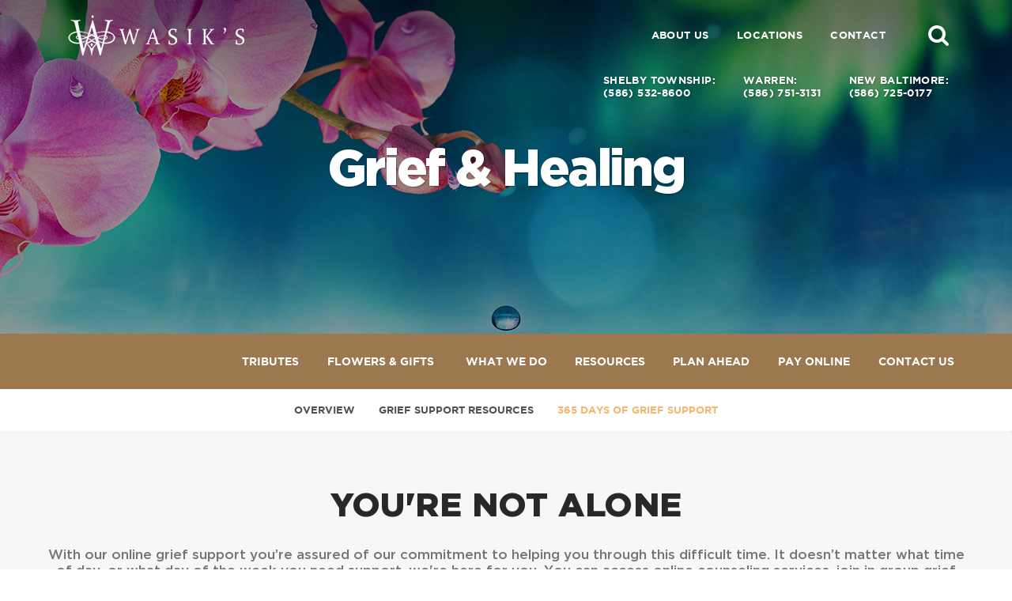

--- FILE ---
content_type: text/html; charset=utf-8
request_url: https://www.wasikfuneralhome.com/grief-and-healing/365-days-of-grief-support
body_size: 8273
content:
<!doctype html>
<html lang="en" xmlns="http://www.w3.org/1999/xhtml" xmlns:og="http://ogp.me/ns#" xmlns:fb="https://www.facebook.com/2008/fbml" class=" not-mobile-device">
	<head>
		<meta charset="utf-8">
		<title>365 Days of Grief Support | Wasik Funeral Home - Shelby Township, MI</title>

				<meta name="description" content="With our online grief support you’re assured of our commitment to helping you through this difficult time. It doesn’t matter what time of day, or what day of the week you need support, we&#39;re here for you. You can access online counseling services, join in group grief support, or watch our" />
        
			

	<link rel="dns-prefetch" href="https://cdn.f1connect.net" />
	<link rel="preconnect" href="https://cdn.f1connect.net" crossorigin />


        

	
			



<meta property="og:type" content="website">
<meta property="og:url" content="https://www.wasikfuneralhome.com/grief-and-healing/365-days-of-grief-support">
<meta property="og:site_name" content="Wasik Funeral Home">
<meta property="og:title" content="365 Days of Grief Support">
<meta property="og:image" content="https://cdn.f1connect.net/media/29928/r/1200x630/daily-affirmatio.jpg">
<meta property="og:image:width" content="1200">
<meta property="og:image:height" content="630">
<meta property="og:description" content="With our online grief support you’re assured of our commitment to helping you through this difficult time. It doesn’t matter what time of day, or what day of the week you need support, we&#39;re here for you. You can access online counseling services, join in group grief support, or watch our">
<meta name="twitter:card" content="summary_large_image">

		<meta name="format-detection" content="telephone=no" />
<meta http-equiv="X-UA-Compatible" content="IE=Edge" />

	<meta name="viewport" content="width=device-width, initial-scale=1.0, maximum-scale=5.0" />


			<meta name="google-site-verification" content="XlNStNKyJ6PqMmGAvlX0MbAGFNLJUW78bwSn3gzplAg" />
			<meta name="google-site-verification" content="upHQ5LgzSbh2xpzrta5kqWNfy7LW4zOIoCNm2crYif0" />
	
	<meta name="msvalidate.01" content="79150578F7E79E55C669378D0583B018" />

  <script>
    window.googleTags = {
      internalGroupId: '',
      internalClientId: 'G-WM1W6NG04V',
      clientGroupId: '',
      clientWebsiteId: 'G-WSW3XPTCGS',
      clientOpt1Id: '',
      clientOpt2Id: '',
      clientOpt3Id: ''
    };
  </script>

      <script>
      window.f1ConnectDataLayer = window.f1ConnectDataLayer || [];
      window.f1ConnectDataLayer.push({
        'event': 'siteProperties',
        websiteId: '10670',
        groupId: '',
        template: 'vigorous',
        contentSetType: 'human'
      });
    </script>

          
      <script>(function(w,d,s,l,i){w[l]=w[l]||[];w[l].push({'gtm.start':
      new Date().getTime(),event:'gtm.js'});var f=d.getElementsByTagName(s)[0],
      j=d.createElement(s),dl=l!='dataLayer'?'&l='+l:'';j.async=true;j.src=
      'https://www.googletagmanager.com/gtm.js?id='+i+dl;f.parentNode.insertBefore(j,f);
      })(window,document,'script','f1ConnectDataLayer','GTM-KD2GVTWL');</script>

                          


	<link rel="preconnect" href="https://www.recaptcha.net/" crossorigin />


	<link rel="preload" as="font" crossorigin="anonymous" type="font/woff2" href="https://cdn.f1connect.net/cdn/sa-190-CQI/layout/fonts/gotham-book.woff2" />
	<link rel="preload" as="font" crossorigin="anonymous" type="font/woff2" href="https://cdn.f1connect.net/cdn/sa-190-CQI/layout/fonts/gotham-medium.woff2" />
	<link rel="preload" as="font" crossorigin="anonymous" type="font/woff2" href="https://cdn.f1connect.net/cdn/sa-190-CQI/layout/fonts/gotham-bold.woff2" />
	<link rel="preload" as="font" crossorigin="anonymous" type="font/woff2" href="https://cdn.f1connect.net/cdn/sa-190-CQI/layout/fonts/gotham-black.woff2" />
<link rel="preload" as="font" crossorigin="anonymous" type="font/woff2" href="https://cdn.f1connect.net/cdn/sa-190-CQI/layout/fonts/fontawesome-webfont.woff2?v=4.7.0" />

<link rel="preload" as="script" href='https://cdn.f1connect.net/cdn/sa-190-CQI/layout/js/theme.min.js' />

<script>
	(function() {
		if(navigator.platform === "MacIntel" && navigator.maxTouchPoints > 0) {
			var html = document.querySelector('html');
			html.classList.add('mobile-device');
			html.classList.remove('not-mobile-device');
		}
	})();
</script>


  


<script>
  (function() {
    var userCountryCode = "US";
    var optInCountries=["BE","BG","CZ","DK","DE","EE","IE","GR","ES","FR","IT","CY","LV","LT","LU","HU","MT","NL","AT","PL","PT","RO","SI","SK","FI","SE","GB","HR","LI","NO","IS"];

    var NoopAdapter=function(){"interactive"===document.readyState||"complete"===document.readyState?this.emit("init"):document.addEventListener("DOMContentLoaded",function(){this.emit("init")}.bind(this))},adapter=(NoopAdapter.prototype={name:"Noop",consent:{performance:!0,targeting:!0,functional:!0},runScript:function(t,e){return e(this.consent)},emit:function(t){window.dispatchEvent(new CustomEvent("CookieConsent."+t,{detail:this.consent}))}},new NoopAdapter);
    (ConsentManager=function(t){this.adapter=t,this.defaultGranted=optInCountries.indexOf(userCountryCode)<0,this.handlers()}).prototype={consent:function(){return this.adapter.consent},runScript:function(t,n){return this.adapter.runScript(t,n)},handlers:function(){window.addEventListener("CookieConsent.init",function(){this.updateBodyClassNames(),this.updateScripts(),this.updateIframes()}.bind(this)),window.addEventListener("CookieConsent.change",function(){this.updateBodyClassNames(),this.updateScripts(),this.updateIframes()}.bind(this))},updateBodyClassNames:function(){var t=[],n=this.consent(),n=(t.push(n.performance?"consent-performance":""),t.push(n.targeting?"consent-targeting":""),t.push(n.functional?"consent-functional":""),t.join(" ").trim()),t=document.body.className.replace("consent-performance","").replace("consent-targeting","").replace("consent-functional","");document.body.className=(t+" "+n).trim()},updateScripts:function(){var t=Array.from(document.querySelectorAll('script[type="text/plain"][data-consent]'));0!==t.length&&t.forEach(function(t){this.activateScript(t)}.bind(this))},activateScript:function(t){if(this.hasConsent(t)){var n=t.parentNode,e=document.createElement(t.tagName),a=(e.innerHTML=t.innerHTML,t.attributes);if(0<a.length)for(var r=0;r<a.length;r++){var i=a[r].name,s=a[r].value;"type"!==a[r].name&&e.setAttribute(i,s)}e.setAttribute("type","text/javascript"),n.replaceChild(e,t)}},updateIframes:function(){var t=Array.from(document.querySelectorAll("iframe[data-consent][data-src]"));0!==t.length&&t.forEach(function(t){this.activateIframe(t)}.bind(this))},activateIframe:function(t){this.hasConsent(t)&&(t.src=t.dataset.src)},hasConsent:function(t){var t=(t.getAttribute("data-consent")||"").split(","),n=!1,e=this.consent();return t.forEach(function(t){n=n||e[t]}),n}},window.ConsentManager=new ConsentManager(adapter);
  })();
</script>


<link rel="stylesheet" type="text/css" href='https://cdn.f1connect.net/cdn/sa-190-CQI/layout/css/vendor.min.css' />
<link rel="stylesheet" type="text/css" href='https://cdn.f1connect.net/cdn/sa-190-CQI/layout/skins/1/css/theme.min.css' />
	<link rel="stylesheet" type="text/css" href='https://cdn.f1connect.net/cdn/10670D-2io/layout/custom/skin.min.css' id="TemplateSkin" />


	<style>.warning-message{background:#9b7850;border-bottom:1px solid #fff;color:#fff}.warning-message p{color:#fff;text-align:center;font-weight:bold}.warning-message a,.warning-message a:active,.warning-message a:hover,.warning-message a:visited{color:#fff}</style>


		<!-- Google Tag Manager -->
<script>(function(w,d,s,l,i){w[l]=w[l]||[];w[l].push({'gtm.start':
new Date().getTime(),event:'gtm.js'});var f=d.getElementsByTagName(s)[0],
j=d.createElement(s),dl=l!='dataLayer'?'&l='+l:'';j.async=true;j.src=
'https://www.googletagmanager.com/gtm.js?id='+i+dl;f.parentNode.insertBefore(j,f);
})(window,document,'script','dataLayer','GTM-MSMRJVF');</script>
<!-- End Google Tag Manager -->

<meta name="google-site-verification" content="cef0WqYi58TOMdjQVSKXlAK2qJGDgTWg7ba53k55fhA" />
		<script>
try {
	var dtNow = new Date();
	document.cookie = "timezone=" + (-dtNow.getTimezoneOffset()) + ";path=/;expires=" + (new Date(dtNow.getTime() + (1000 * 60 * 60 * 24)).toUTCString());
} catch (e) {}
</script>

						

		 
                                                    	<style></style></head>
	<body
    data-section="Grief & Healing"
    data-page="365 Days of Grief Support"
    class="section-grief-healing page-365-daysof-grief-support header-has-phone not-tribute-page page-internal-content  "
    data-offset-scroll-top="80"
    data-template="Vigorous"
          data-customer-ua="UA-4457236-37"
                data-domain="wasikfuneralhome.com"
     data-color-primary="#9b7850" data-color-secondary="#f3b772"
    data-business-name="Wasik Funeral Home"
          data-captcha-key="6Ld1DrEUAAAAAK792G50PBeLjEy0FZVBTxS6rnlR"
              data-has-store="true"
      data-store-products="Flowers - Teleflora (US)"
              data-has-flowers="true"
          >
                <noscript><iframe src="https://www.googletagmanager.com/ns.html?id=GTM-KD2GVTWL" height="0" width="0" style="display:none;visibility:hidden"></iframe></noscript>

                          
				    <div class="accessibility-nav">
        <a href="#PageContent" id="SkipToMainContent" class="accessibility__link" tabindex="0">Skip to content</a>
    </div>


		

		<div class="body" id="internal">
			<div class="concept">
				<div class="concept-body">
					<div class="content">
												
	

<header id="TemplateHeader" class="template-header multiple-phones">
	<div class="header-top container-fluid">

		<div class="logo-wrapper">
			<a href="/">
				<img src="https://cdn.f1connect.net/cdn/10670D-2io/layout/r/235x60/images/logo.63600997517_fc_white.png" alt="Wasik Funeral Home"  width="235" height="60" />
			</a>
		</div>

		<div class="header-items">
			<nav class="sub-nav">
				<ul class="list-unstyled">
										<li><a href="/who-we-are/">About Us</a></li>
																						<li class="hidden-sm"><a href="/contact-us/facilities-and-directions" data-count="3">Locations</a></li>
																					<li><a href="/contact-us/contact-us">Contact</a></li>
					
									</ul>
									<div class="tribute-autocomplete" id="obit-search" data-not-found-text="No tributes found matching the search term.">
						<form name="MainNavSearch" class="form-obit-search" role="search" method="GET" action="/obituaries/">
							<div class="btn btn-search" role="button" tabindex="0">
								<i class="fa fa-search" aria-hidden="true"></i>
								<span class="sr-only">Search</span>
							</div>
							<div class="autocomplete-wrapper">
								<div class="input-group input-search input-search-outline">
									<input type="text" name="filter" class="form-control" placeholder="Find Tributes" id="ObitSearch" autocomplete="off" aria-label="Find  Tributes" tabindex="-1">
									<div class="input-group-btn">
										<button type="submit" class="btn" tabindex="-1">
											<i class="fa fa-search" aria-hidden="true"></i>
											<span class="sr-only">Search</span>
										</button>
									</div>
								</div>
							</div>
						</form>
					</div>
							</nav>
		</div>
				<div class="header-bottom">
			<nav class="sub-nav sub-nav-phonelist">
				<ul class="list-unstyled">
									<li class="website-phone">
						<span class="phone-label">Shelby Township:</span>
						<a  class="phone phone-location" href="tel:5865328600">
							<span class="phone-number">(586) 532-8600</span>
						</a>
					</li>
									<li class="website-phone">
						<span class="phone-label">Warren:</span>
						<a  class="phone phone-location" href="tel:5867513131">
							<span class="phone-number">(586) 751-3131</span>
						</a>
					</li>
									<li class="website-phone">
						<span class="phone-label">New Baltimore:</span>
						<a  class="phone phone-location" href="tel:5867250177">
							<span class="phone-number">(586) 725-0177</span>
						</a>
					</li>
								</ul>
			</nav>
		</div>
			</div>
</header>

						<div class="internal-header">
							

			
			
<div class="internal-header-content"  style="background-color: #000;">
	<div
		class="background"
		style="background-image: url(https://cdn.f1connect.net/cdn/10670D-2io/layout/r/1920x422/images/section3-header.jpg);  opacity: 0.85;"
		data-image-var="Image"
	>
	</div>
	<div class="page-title">
		<div class="align">
			<div class="align-middle">
									<h2 class="internal__header__title"><span>Grief &amp; Healing</span></h2>
							</div>
		</div>
	</div>
</div>
						</div>

						
										


<div id="TemplateHeaderSub" class="template-header-sub   " data-sticky>
	<div class="header-sub-wrapper">
					<div class="template-header-mobile-bar template-header-mobile-bar--3 ">
															<a class="template-header-mobile-bar__phone template-header-mobile-bar__phone--popuplink" href="#phones-modal" data-mfp>
							<span><i class="fa fa-phone mr-xs"></i> Call Us</span>
						</a>
																												<div class="template-header-mobile-bar__phone">
							<span class="phone-label">Shelby Township:</span>
							<a  class="phone phone-location phone-location-47924" href="tel:5865328600">(586) 532-8600</a>
						</div>
																							<div class="template-header-mobile-bar__phone">
							<span class="phone-label">Warren:</span>
							<a  class="phone phone-location phone-location-47925" href="tel:5867513131">(586) 751-3131</a>
						</div>
																							<div class="template-header-mobile-bar__phone">
							<span class="phone-label">New Baltimore:</span>
							<a  class="phone phone-location phone-location-5273006" href="tel:5867250177">(586) 725-0177</a>
						</div>
												</div>
		
		<div class="header-sub-content">

			<!-- LOGO -->
			<div class="header-col logo-wrapper">
				<a href="/">
					<img src="https://cdn.f1connect.net/cdn/10670D-2io/layout/r/235x60/images/logo.63600997517_fc_white.png" alt="Wasik Funeral Home"  width="235" height="60" />

				</a>
			</div>

			<!-- NAVIGATION LINKS -->
			<nav class="header-col main-nav">
				<ul>
																	<li class="nav-item">
							<a class="" href="/obituaries/"><span> Tributes</span></a>
						</li>
																															<li class="nav-item store-item">
									<a href="/store/?icn=desktop_site_menu&amp;icc=desktop"><span>Flowers &amp; Gifts</span></a>
								</li>
																																							<li class="nav-item">
									<a  href="/what-we-do/"><span>What We Do</span></a>
								</li>
																																																		<li class="nav-item">
									<a  href="/resources/"><span>Resources</span></a>
								</li>
																																							<li class="nav-item">
									<a  href="/plan-ahead/"><span>Plan Ahead</span></a>
								</li>
																																							<li class="nav-item">
									<a  href="/pay-online/"><span>Pay Online</span></a>
								</li>
																																							<li class="nav-item">
									<a  href="/contact-us/"><span>Contact Us</span></a>
								</li>
																																												</ul>
			</nav>

			<!-- STORE BUTTON -->
						<div class="header-col store-button">
								<a class="btn btn-store btn-store-flowers" href="/store/?icn=desktop_site_send_flowers_button&amp;icc=desktop">Send Flowers &amp; Gifts</a>
							</div>
			
		</div>

		<button class="navbar-toggle" type="button">
			<span class="icon-bar first"></span>
			<span class="icon-bar middle"></span>
			<span class="icon-bar last"></span>
			<span class="sr-only">Toggle navigation</span>
		</button>

	</div>
						<div id="phones-modal" class="modal-inline modal-callus mfp-hidden">
				<div class="modal-callus-header">
					<span><i class="fa fa-phone mr-xs"></i> Call Us</span>
				</div>

																			<div class="template-header-mobile-bar__phone">
						<span class="phone-label">Shelby Township:</span>
						<a  class="phone phone-location phone-location-47924" href="tel:5865328600">(586) 532-8600</a>
					</div>
																			<div class="template-header-mobile-bar__phone">
						<span class="phone-label">Warren:</span>
						<a  class="phone phone-location phone-location-47925" href="tel:5867513131">(586) 751-3131</a>
					</div>
																			<div class="template-header-mobile-bar__phone">
						<span class="phone-label">New Baltimore:</span>
						<a  class="phone phone-location phone-location-5273006" href="tel:5867250177">(586) 725-0177</a>
					</div>
							</div>
			
	<div class="navbar-side">
		<div class="navbar-side-wrapper">

			<!-- SUB NAVIGATION -->
			<nav class="mobile-sub-nav">
				<ul>
										<li><a href="/who-we-are/">About Us</a></li>
																						<li><a href="/contact-us/facilities-and-directions" data-count="3">Locations</a></li>
																					<li><a href="/contact-us/contact-us">Contact</a></li>
									</ul>
			</nav>

			<!-- SEARCH -->
							<div class="search-area" id="obit-search-mobile" data-not-found-text="No tributes found matching the search term.">
					<form name="MainNavSearch" class="form-obit-search" role="search" method="GET" action="/obituaries/">
						<div class="input-group input-search input-search-sm">
							<input type="text" name="filter" class="form-control" placeholder="Find  Tributes" aria-label="Find  Tributes">
							<div class="input-group-btn">
								<button type="submit" class="btn">
									<i class="fa fa-search" aria-hidden="true"></i>
									<span class="sr-only">Search</span>
								</button>
							</div>
						</div>
					</form>
				</div>
			
			<!-- NAVIGATION LINKS -->
			<nav class="header-col mobile-main-nav">
				<ul>
					<li class="nav-item home-link">
						<a  href="/">Home</a>
					</li>
																	<li class="nav-item">
							<a class="" href="/obituaries/"><span> Tributes</span></a>
						</li>
																															<li class="nav-item">
									<a  href="/store/?icn=desktop_site_menu&amp;icc=desktop"><span>Flowers &amp; Gifts</span></a>
								</li>
																																							<li class="nav-item">
									<a  href="/what-we-do/"><span>What We Do</span></a>
								</li>
																																																		<li class="nav-item">
									<a  href="/resources/"><span>Resources</span></a>
								</li>
																																							<li class="nav-item">
									<a  href="/plan-ahead/"><span>Plan Ahead</span></a>
								</li>
																																							<li class="nav-item">
									<a  href="/pay-online/"><span>Pay Online</span></a>
								</li>
																																							<li class="nav-item">
									<a  href="/contact-us/"><span>Contact Us</span></a>
								</li>
																																												</ul>
			</nav>

		</div>
	</div>
</div>

						      <div id="InternalMenu" class="internal-menu-container">
      <div class="internal-menu">
        <div class="internal-menu-fix">
          <div class="okayNav clearfix" role="navigation">
            <ul class="internal-menu__nav">
                                              <li class="internal-menu__nav__item ">
                  <a class="internal-menu__nav__link" href="/grief-and-healing/">
                    Overview
                  </a>
                </li>
                                              <li class="internal-menu__nav__item ">
                  <a class="internal-menu__nav__link" href="/grief-and-healing/grief-support-resources">
                    Grief Support Resources
                  </a>
                </li>
                                                              <li class="internal-menu__nav__item active">
                  <a class="internal-menu__nav__link" href="/grief-and-healing/365-days-of-grief-support">
                    365 Days of Grief Support
                  </a>
                </li>
                          </ul>
          </div>
        </div>
      </div>
    </div>
  

						<div class="internal-content">
							<div class="page-content-wrapper">

								<div id="PageContent" role="main" class="page-content">
									<div class="widget heading1"><h1>You're Not Alone</h1></div><div class="widget heading3"><h3>With our online grief support you’re assured of our commitment to helping you through this difficult time. It doesn’t matter what time of day, or what day of the week you need support, we're here for you. You can access online counseling services, join in group grief support, or watch our interactive videos, anytime: 24/7. No matter how you feel at this moment, you have our commitment - you're never alone.</h3></div><div class="widget heading4-text ">
  <h4 class="">Letting the Sun Shine In Daily Emails</h4>
  <p>When someone you love dies, grieving that loss can take a long time. As in any emotional journey, there are rough spots to be weathered, and moments when you catch a glimpse of a sunnier horizon. We want to be your daily companion, helping you to let the sun shine back into your life. These daily emails provide encouragement and gentle reminders of the recovery process. Interested?</p><p>View a <a href="#PreviewOfDayOne" data-mfp data-mpf-class="preview-day-one">Preview of Day 1</a>.</p><p><em>- "Your daily affirmation emails have given me hope for a better tomorrow."</em> - <strong>Emily</strong></p><p><em>- "Your messages have helped me reflect the life my grandfather lived and have helped me heal."</em> - <strong>Dan</strong></p>
</div><div class="widget heading4-text ">
  <h4 class="">Subscribe to Letting the Sun Shine In</h4>
  <p>To sign up for our daily email messages of comfort and healing, please enter your information below. We’ll send you a confirmation email verifying your email address. Click the link in the confirmation email and you will start receiving these valuable messages.</p>
</div><div class="widget form">
	<div id="affirmationSuccess" class="alert alert-success hidden" aria-live="polite" aria-atomic="true">
		<h5>Thank you.</h5>
		You are now subscribed to receive daily email affirmations.
	</div>

	<form
		name="365DaysOfAffirmation"
		id="affirmationForm"
		action="/forms/affirmations-signup"
		method="post"
		role="form"
		data-name="365 Days of Affirmation"
		data-track="daily-email-affirmations"
							data-captcha="true"
				>
		<div id="affirmationUnexpected" class="alert alert-danger hidden" aria-role="alert">
			An error has occurred. Please try again.
		</div>

		<fieldset>
			<div class="row">
				<div class="col-sm-6">
					<div class="form-group">
						<input id="affirmationFormName" name="FirstName" type="text" class="form-control" placeholder="Your Name*" aria-label="Your Name" autocomplete="name">
					</div>
				</div>
				<div class="col-sm-6">
					<div class="form-group">
						<input id="affirmationFormEmail" name="Email" type="text" class="form-control" placeholder="Your Email Address*" aria-label="Your Email Address" autocomplete="email">
					</div>
				</div>
			</div>
		</fieldset>

		<div class="row">
			<div class="col-xs-12">
				<div class="text-right pull-right">
					<fieldset>
						<button type="submit" class="btn btn-primary">Submit</button>
					</fieldset>
				</div>
			</div>
		</div>

					<div class="row">
				<div class="col-xs-12 daily-affirmations-captcha">
					<p class="captcha-policy text-left text-muted mb-none">This site is protected by reCAPTCHA and the Google <a href="https://policies.google.com/privacy" target="_blank" rel="noopener">Privacy Policy</a> and <a href="https://policies.google.com/terms" target="_blank" rel="noopener">Terms of Service</a> apply.</p>
				</div>
			</div>
			</form>
</div>

<div id="PreviewOfDayOne" class="preview-of-day-one modal-inline">
			<h5 class="mt-none mb-lg text-md text-uppercase text-dark">Pushing the Clouds Away</h5>

		<h6 class="mb-xlg text-md text-muted text-semibold">Daily email messages to bring comfort through introspection and action.</h6>

		<h5 class="mt-none mb-lg text-md text-uppercase text-dark">Grief is a Journey - Day #1</h5>

		<p class="mb-xl text-sm text-muted">Grief is a journey; a most-difficult, heart-wrenching, gut-churning journey. It's not a place you would ask to go, but everyone who has ever loved someone will make this journey at some point in their life. </p>

		<p class="mb-xl text-sm text-muted">There is no preparation for this journey. We all enter into it the first time completely unprepared emotionally, spiritually and mentally. Even when we've spent months or years watching a loved one's health deteriorate and tell ourselves to believe we are ready for the finality of their death ... we're not.</p>

		<p class="mb-xl text-sm text-muted"><b>Activity:</b> Find a pad of paper, a blank journal, or simply a notebook and a pen you love to use – something that writes smoothly and effortlessly. Take time and write a letter to the loved one who has died, tell them all that you love and appreciate about your experience of them sharing all the positive memories you can remember. </p>

		<p class="mb-none text-sm text-muted">What you’ll learn from this exercise is the recognition of your resiliency and the gift the person was in your life – you are strong and you will survive this latest loss. Embrace the process, don’t resist it. You will discover that sorrow moves into joy and love will keep your memories alive forever.</p>
	</div><div class="widget heading4-text ">
  <h4 class="">Privacy Statement</h4>
  <p>Wasik Funeral Home values your privacy. We will never give, sell, rent or otherwise share your email or personal information with any other organization. Subscribing to our daily emails will not result in unwanted emails from us or third party vendors. Should you ever wish to unsubscribe, you can easily do so by clicking on a link at the bottom of any one of the affirmation messages.</p>
</div>
								</div>

							</div>
						</div>
					</div>
				</div>

								<footer id="TemplateFooter" class="template-footer">

	
							




	<div class="footer-bottom">
				<div class="social-footer text-center">
			<h5>Follow Us</h5>

			<ul class="social-icons list-unstyled">
									<li>
						<a class="social-link facebook" href="http://www.facebook.com/pages/Wasik-Funeral-Home/129968101256" target="_blank" rel="nofollow noopener">
							<i class="fa fa-facebook" aria-hidden="true"></i>
							<span class="sr-only">Facebook</span>
						</a>
					</li>
				
				
				
				
				
				
							</ul>
		</div>
		
																																																				
								<div class="container-fluid partner-associations">
				<ul class="partner-associations partner-associations--default">
																																																																																																									<li>
																					
							
							<a href="https://secure.lendingusa.com/secure/credit_app.aspx?lm=1&indie=tRV3&iframe=2&aid=iSjwszKQcJrM%2BWj1xupDLg%3D%3D&pid=30852" target="_blank" rel="nofollow noopener">															<img src="[data-uri]" data-lazy data-src="https://cdn.f1connect.net/photo/partnerassociations/r/0x60/639/00cae334-97b6-4702-8beb-794ef4647a1f_footer.png" alt="Lending USA Logo" width="289" height="60">
														</a>						</li>
															</ul>
			</div>
		
		<div class="container-fluid copyright">
			<div class="copyright-container">
				
																																
				<div class="clearfix">
					<div class="pull-left">
						<p class="text-uppercase">&copy; 2025 Wasik Funeral Home. All Rights Reserved.</p>
					</div>
					<div class="pull-right text-right made-with-love">
						<p class="text-uppercase">Made with love by <a href="https://www.funeralone.com" target="_blank" rel="nofollow noopener" data-funeralone>funeralOne</a></p>
					</div>
				</div>
			</div>
		</div>

	</div>
</footer>

			</div>
		</div>
		
	<script>function onCaptchaReady(){$(window).trigger('captcha:ready');}</script>
	<script src="https://www.recaptcha.net/recaptcha/api.js?hl=en&onload=onCaptchaReady" async defer></script>


<script src='https://cdn.f1connect.net/cdn/sa-190-CQI/layout/js/theme.min.js'></script>



<!-- Google Tag Manager (noscript) -->
<noscript><iframe src="https://www.googletagmanager.com/ns.html?id=GTM-MSMRJVF"
height="0" width="0" style="display:none;visibility:hidden"></iframe></noscript>

<script type="text/javascript">
 (function () {
 var tagjs = document.createElement("script");
 var s = document.getElementsByTagName("script")[0];
 tagjs.async = true;
 tagjs.src = "//s.btstatic.com/tag.js#site=SqZz2iI";
 s.parentNode.insertBefore(tagjs, s);
 }());
</script>



			<div class="accessibility-nav accessibility-nav--footer">
	    <a href="/sitemap" class="accessibility__link" tabindex="0">Sitemap</a>
	</div>

	</body>
</html>
